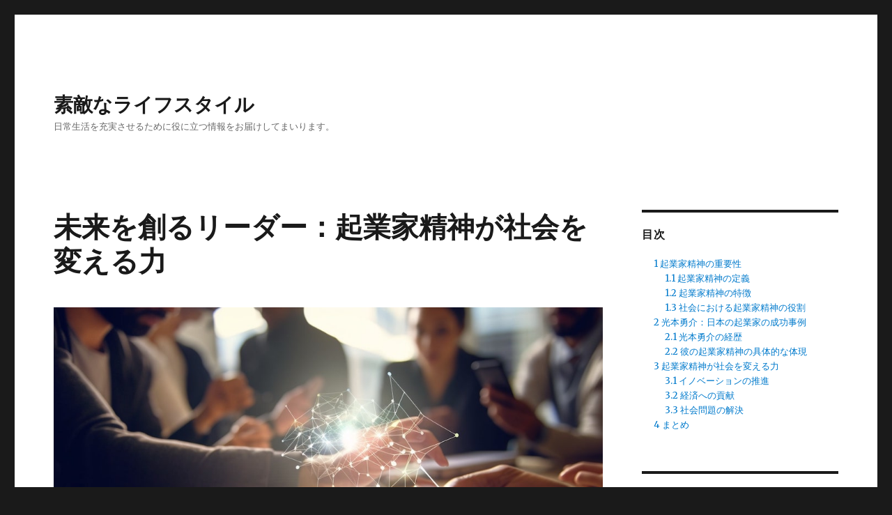

--- FILE ---
content_type: text/html; charset=UTF-8
request_url: https://www.swissmasai.jp/leaders-who-create-the-future.html
body_size: 13094
content:
<!DOCTYPE html>
<html lang="ja"
	prefix="og: https://ogp.me/ns#"  class="no-js">
<head>
	<meta charset="UTF-8">
	<meta name="viewport" content="width=device-width, initial-scale=1">
	<link rel="profile" href="http://gmpg.org/xfn/11">
		<script>(function(html){html.className = html.className.replace(/\bno-js\b/,'js')})(document.documentElement);</script>
<title>未来を創るリーダー：起業家精神が社会を変える力 | 素敵なライフスタイル</title>

		<!-- All in One SEO 4.1.8 -->
		<meta name="robots" content="max-image-preview:large" />
		<link rel="canonical" href="https://www.swissmasai.jp/leaders-who-create-the-future.html" />
		<meta property="og:locale" content="ja_JP" />
		<meta property="og:site_name" content="素敵なライフスタイル | 日常生活を充実させるために役に立つ情報をお届けしてまいります。" />
		<meta property="og:type" content="article" />
		<meta property="og:title" content="未来を創るリーダー：起業家精神が社会を変える力 | 素敵なライフスタイル" />
		<meta property="og:url" content="https://www.swissmasai.jp/leaders-who-create-the-future.html" />
		<meta property="article:published_time" content="2023-09-08T01:08:59+00:00" />
		<meta property="article:modified_time" content="2025-12-15T22:33:50+00:00" />
		<meta name="twitter:card" content="summary" />
		<meta name="twitter:title" content="未来を創るリーダー：起業家精神が社会を変える力 | 素敵なライフスタイル" />
		<script type="application/ld+json" class="aioseo-schema">
			{"@context":"https:\/\/schema.org","@graph":[{"@type":"WebSite","@id":"https:\/\/www.swissmasai.jp\/#website","url":"https:\/\/www.swissmasai.jp\/","name":"\u7d20\u6575\u306a\u30e9\u30a4\u30d5\u30b9\u30bf\u30a4\u30eb","description":"\u65e5\u5e38\u751f\u6d3b\u3092\u5145\u5b9f\u3055\u305b\u308b\u305f\u3081\u306b\u5f79\u306b\u7acb\u3064\u60c5\u5831\u3092\u304a\u5c4a\u3051\u3057\u3066\u307e\u3044\u308a\u307e\u3059\u3002","inLanguage":"ja","publisher":{"@id":"https:\/\/www.swissmasai.jp\/#organization"}},{"@type":"Organization","@id":"https:\/\/www.swissmasai.jp\/#organization","name":"\u7d20\u6575\u306a\u30e9\u30a4\u30d5\u30b9\u30bf\u30a4\u30eb","url":"https:\/\/www.swissmasai.jp\/"},{"@type":"BreadcrumbList","@id":"https:\/\/www.swissmasai.jp\/leaders-who-create-the-future.html#breadcrumblist","itemListElement":[{"@type":"ListItem","@id":"https:\/\/www.swissmasai.jp\/#listItem","position":1,"item":{"@type":"WebPage","@id":"https:\/\/www.swissmasai.jp\/","name":"\u30db\u30fc\u30e0","description":"\u65e5\u5e38\u751f\u6d3b\u3092\u5145\u5b9f\u3055\u305b\u308b\u305f\u3081\u306b\u5f79\u306b\u7acb\u3064\u60c5\u5831\u3092\u304a\u5c4a\u3051\u3057\u3066\u307e\u3044\u308a\u307e\u3059\u3002","url":"https:\/\/www.swissmasai.jp\/"}}]},{"@type":"Person","@id":"https:\/\/www.swissmasai.jp\/author\/wissma\/#author","url":"https:\/\/www.swissmasai.jp\/author\/wissma\/","name":"wissma","image":{"@type":"ImageObject","@id":"https:\/\/www.swissmasai.jp\/leaders-who-create-the-future.html#authorImage","url":"https:\/\/secure.gravatar.com\/avatar\/3fb258a03d912ffce7e79450acee4818?s=96&d=mm&r=g","width":96,"height":96,"caption":"wissma"}},{"@type":"WebPage","@id":"https:\/\/www.swissmasai.jp\/leaders-who-create-the-future.html#webpage","url":"https:\/\/www.swissmasai.jp\/leaders-who-create-the-future.html","name":"\u672a\u6765\u3092\u5275\u308b\u30ea\u30fc\u30c0\u30fc\uff1a\u8d77\u696d\u5bb6\u7cbe\u795e\u304c\u793e\u4f1a\u3092\u5909\u3048\u308b\u529b | \u7d20\u6575\u306a\u30e9\u30a4\u30d5\u30b9\u30bf\u30a4\u30eb","inLanguage":"ja","isPartOf":{"@id":"https:\/\/www.swissmasai.jp\/#website"},"breadcrumb":{"@id":"https:\/\/www.swissmasai.jp\/leaders-who-create-the-future.html#breadcrumblist"},"author":"https:\/\/www.swissmasai.jp\/author\/wissma\/#author","creator":"https:\/\/www.swissmasai.jp\/author\/wissma\/#author","image":{"@type":"ImageObject","@id":"https:\/\/www.swissmasai.jp\/#mainImage","url":"https:\/\/www.swissmasai.jp\/wp-content\/uploads\/2023\/09\/A_close-up_of_a_hand_holding_a_digital_tablet_displayi_6153d44b-527c-4123-aea5-a959a6f164e8.jpg","width":1000,"height":560},"primaryImageOfPage":{"@id":"https:\/\/www.swissmasai.jp\/leaders-who-create-the-future.html#mainImage"},"datePublished":"2023-09-08T01:08:59+09:00","dateModified":"2025-12-15T22:33:50+09:00"},{"@type":"Article","@id":"https:\/\/www.swissmasai.jp\/leaders-who-create-the-future.html#article","name":"\u672a\u6765\u3092\u5275\u308b\u30ea\u30fc\u30c0\u30fc\uff1a\u8d77\u696d\u5bb6\u7cbe\u795e\u304c\u793e\u4f1a\u3092\u5909\u3048\u308b\u529b | \u7d20\u6575\u306a\u30e9\u30a4\u30d5\u30b9\u30bf\u30a4\u30eb","inLanguage":"ja","headline":"\u672a\u6765\u3092\u5275\u308b\u30ea\u30fc\u30c0\u30fc\uff1a\u8d77\u696d\u5bb6\u7cbe\u795e\u304c\u793e\u4f1a\u3092\u5909\u3048\u308b\u529b","author":{"@id":"https:\/\/www.swissmasai.jp\/author\/wissma\/#author"},"publisher":{"@id":"https:\/\/www.swissmasai.jp\/#organization"},"datePublished":"2023-09-08T01:08:59+09:00","dateModified":"2025-12-15T22:33:50+09:00","articleSection":"\u30d3\u30b8\u30cd\u30b9","mainEntityOfPage":{"@id":"https:\/\/www.swissmasai.jp\/leaders-who-create-the-future.html#webpage"},"isPartOf":{"@id":"https:\/\/www.swissmasai.jp\/leaders-who-create-the-future.html#webpage"},"image":{"@type":"ImageObject","@id":"https:\/\/www.swissmasai.jp\/#articleImage","url":"https:\/\/www.swissmasai.jp\/wp-content\/uploads\/2023\/09\/A_close-up_of_a_hand_holding_a_digital_tablet_displayi_6153d44b-527c-4123-aea5-a959a6f164e8.jpg","width":1000,"height":560}}]}
		</script>
		<!-- All in One SEO -->

<link rel='dns-prefetch' href='//fonts.googleapis.com' />
<link href='https://fonts.gstatic.com' crossorigin rel='preconnect' />
<link rel="alternate" type="application/rss+xml" title="素敵なライフスタイル &raquo; フィード" href="https://www.swissmasai.jp/feed/" />
<link rel="alternate" type="application/rss+xml" title="素敵なライフスタイル &raquo; コメントフィード" href="https://www.swissmasai.jp/comments/feed/" />
<script type="text/javascript">
/* <![CDATA[ */
window._wpemojiSettings = {"baseUrl":"https:\/\/s.w.org\/images\/core\/emoji\/15.0.3\/72x72\/","ext":".png","svgUrl":"https:\/\/s.w.org\/images\/core\/emoji\/15.0.3\/svg\/","svgExt":".svg","source":{"concatemoji":"https:\/\/www.swissmasai.jp\/wp-includes\/js\/wp-emoji-release.min.js?ver=6.5.7"}};
/*! This file is auto-generated */
!function(i,n){var o,s,e;function c(e){try{var t={supportTests:e,timestamp:(new Date).valueOf()};sessionStorage.setItem(o,JSON.stringify(t))}catch(e){}}function p(e,t,n){e.clearRect(0,0,e.canvas.width,e.canvas.height),e.fillText(t,0,0);var t=new Uint32Array(e.getImageData(0,0,e.canvas.width,e.canvas.height).data),r=(e.clearRect(0,0,e.canvas.width,e.canvas.height),e.fillText(n,0,0),new Uint32Array(e.getImageData(0,0,e.canvas.width,e.canvas.height).data));return t.every(function(e,t){return e===r[t]})}function u(e,t,n){switch(t){case"flag":return n(e,"\ud83c\udff3\ufe0f\u200d\u26a7\ufe0f","\ud83c\udff3\ufe0f\u200b\u26a7\ufe0f")?!1:!n(e,"\ud83c\uddfa\ud83c\uddf3","\ud83c\uddfa\u200b\ud83c\uddf3")&&!n(e,"\ud83c\udff4\udb40\udc67\udb40\udc62\udb40\udc65\udb40\udc6e\udb40\udc67\udb40\udc7f","\ud83c\udff4\u200b\udb40\udc67\u200b\udb40\udc62\u200b\udb40\udc65\u200b\udb40\udc6e\u200b\udb40\udc67\u200b\udb40\udc7f");case"emoji":return!n(e,"\ud83d\udc26\u200d\u2b1b","\ud83d\udc26\u200b\u2b1b")}return!1}function f(e,t,n){var r="undefined"!=typeof WorkerGlobalScope&&self instanceof WorkerGlobalScope?new OffscreenCanvas(300,150):i.createElement("canvas"),a=r.getContext("2d",{willReadFrequently:!0}),o=(a.textBaseline="top",a.font="600 32px Arial",{});return e.forEach(function(e){o[e]=t(a,e,n)}),o}function t(e){var t=i.createElement("script");t.src=e,t.defer=!0,i.head.appendChild(t)}"undefined"!=typeof Promise&&(o="wpEmojiSettingsSupports",s=["flag","emoji"],n.supports={everything:!0,everythingExceptFlag:!0},e=new Promise(function(e){i.addEventListener("DOMContentLoaded",e,{once:!0})}),new Promise(function(t){var n=function(){try{var e=JSON.parse(sessionStorage.getItem(o));if("object"==typeof e&&"number"==typeof e.timestamp&&(new Date).valueOf()<e.timestamp+604800&&"object"==typeof e.supportTests)return e.supportTests}catch(e){}return null}();if(!n){if("undefined"!=typeof Worker&&"undefined"!=typeof OffscreenCanvas&&"undefined"!=typeof URL&&URL.createObjectURL&&"undefined"!=typeof Blob)try{var e="postMessage("+f.toString()+"("+[JSON.stringify(s),u.toString(),p.toString()].join(",")+"));",r=new Blob([e],{type:"text/javascript"}),a=new Worker(URL.createObjectURL(r),{name:"wpTestEmojiSupports"});return void(a.onmessage=function(e){c(n=e.data),a.terminate(),t(n)})}catch(e){}c(n=f(s,u,p))}t(n)}).then(function(e){for(var t in e)n.supports[t]=e[t],n.supports.everything=n.supports.everything&&n.supports[t],"flag"!==t&&(n.supports.everythingExceptFlag=n.supports.everythingExceptFlag&&n.supports[t]);n.supports.everythingExceptFlag=n.supports.everythingExceptFlag&&!n.supports.flag,n.DOMReady=!1,n.readyCallback=function(){n.DOMReady=!0}}).then(function(){return e}).then(function(){var e;n.supports.everything||(n.readyCallback(),(e=n.source||{}).concatemoji?t(e.concatemoji):e.wpemoji&&e.twemoji&&(t(e.twemoji),t(e.wpemoji)))}))}((window,document),window._wpemojiSettings);
/* ]]> */
</script>
<style id='wp-emoji-styles-inline-css' type='text/css'>

	img.wp-smiley, img.emoji {
		display: inline !important;
		border: none !important;
		box-shadow: none !important;
		height: 1em !important;
		width: 1em !important;
		margin: 0 0.07em !important;
		vertical-align: -0.1em !important;
		background: none !important;
		padding: 0 !important;
	}
</style>
<link rel='stylesheet' id='wp-block-library-css' href='https://www.swissmasai.jp/wp-includes/css/dist/block-library/style.min.css?ver=6.5.7' type='text/css' media='all' />
<style id='wp-block-library-theme-inline-css' type='text/css'>
.wp-block-audio figcaption{color:#555;font-size:13px;text-align:center}.is-dark-theme .wp-block-audio figcaption{color:#ffffffa6}.wp-block-audio{margin:0 0 1em}.wp-block-code{border:1px solid #ccc;border-radius:4px;font-family:Menlo,Consolas,monaco,monospace;padding:.8em 1em}.wp-block-embed figcaption{color:#555;font-size:13px;text-align:center}.is-dark-theme .wp-block-embed figcaption{color:#ffffffa6}.wp-block-embed{margin:0 0 1em}.blocks-gallery-caption{color:#555;font-size:13px;text-align:center}.is-dark-theme .blocks-gallery-caption{color:#ffffffa6}.wp-block-image figcaption{color:#555;font-size:13px;text-align:center}.is-dark-theme .wp-block-image figcaption{color:#ffffffa6}.wp-block-image{margin:0 0 1em}.wp-block-pullquote{border-bottom:4px solid;border-top:4px solid;color:currentColor;margin-bottom:1.75em}.wp-block-pullquote cite,.wp-block-pullquote footer,.wp-block-pullquote__citation{color:currentColor;font-size:.8125em;font-style:normal;text-transform:uppercase}.wp-block-quote{border-left:.25em solid;margin:0 0 1.75em;padding-left:1em}.wp-block-quote cite,.wp-block-quote footer{color:currentColor;font-size:.8125em;font-style:normal;position:relative}.wp-block-quote.has-text-align-right{border-left:none;border-right:.25em solid;padding-left:0;padding-right:1em}.wp-block-quote.has-text-align-center{border:none;padding-left:0}.wp-block-quote.is-large,.wp-block-quote.is-style-large,.wp-block-quote.is-style-plain{border:none}.wp-block-search .wp-block-search__label{font-weight:700}.wp-block-search__button{border:1px solid #ccc;padding:.375em .625em}:where(.wp-block-group.has-background){padding:1.25em 2.375em}.wp-block-separator.has-css-opacity{opacity:.4}.wp-block-separator{border:none;border-bottom:2px solid;margin-left:auto;margin-right:auto}.wp-block-separator.has-alpha-channel-opacity{opacity:1}.wp-block-separator:not(.is-style-wide):not(.is-style-dots){width:100px}.wp-block-separator.has-background:not(.is-style-dots){border-bottom:none;height:1px}.wp-block-separator.has-background:not(.is-style-wide):not(.is-style-dots){height:2px}.wp-block-table{margin:0 0 1em}.wp-block-table td,.wp-block-table th{word-break:normal}.wp-block-table figcaption{color:#555;font-size:13px;text-align:center}.is-dark-theme .wp-block-table figcaption{color:#ffffffa6}.wp-block-video figcaption{color:#555;font-size:13px;text-align:center}.is-dark-theme .wp-block-video figcaption{color:#ffffffa6}.wp-block-video{margin:0 0 1em}.wp-block-template-part.has-background{margin-bottom:0;margin-top:0;padding:1.25em 2.375em}
</style>
<style id='classic-theme-styles-inline-css' type='text/css'>
/*! This file is auto-generated */
.wp-block-button__link{color:#fff;background-color:#32373c;border-radius:9999px;box-shadow:none;text-decoration:none;padding:calc(.667em + 2px) calc(1.333em + 2px);font-size:1.125em}.wp-block-file__button{background:#32373c;color:#fff;text-decoration:none}
</style>
<style id='global-styles-inline-css' type='text/css'>
body{--wp--preset--color--black: #000000;--wp--preset--color--cyan-bluish-gray: #abb8c3;--wp--preset--color--white: #fff;--wp--preset--color--pale-pink: #f78da7;--wp--preset--color--vivid-red: #cf2e2e;--wp--preset--color--luminous-vivid-orange: #ff6900;--wp--preset--color--luminous-vivid-amber: #fcb900;--wp--preset--color--light-green-cyan: #7bdcb5;--wp--preset--color--vivid-green-cyan: #00d084;--wp--preset--color--pale-cyan-blue: #8ed1fc;--wp--preset--color--vivid-cyan-blue: #0693e3;--wp--preset--color--vivid-purple: #9b51e0;--wp--preset--color--dark-gray: #1a1a1a;--wp--preset--color--medium-gray: #686868;--wp--preset--color--light-gray: #e5e5e5;--wp--preset--color--blue-gray: #4d545c;--wp--preset--color--bright-blue: #007acc;--wp--preset--color--light-blue: #9adffd;--wp--preset--color--dark-brown: #402b30;--wp--preset--color--medium-brown: #774e24;--wp--preset--color--dark-red: #640c1f;--wp--preset--color--bright-red: #ff675f;--wp--preset--color--yellow: #ffef8e;--wp--preset--gradient--vivid-cyan-blue-to-vivid-purple: linear-gradient(135deg,rgba(6,147,227,1) 0%,rgb(155,81,224) 100%);--wp--preset--gradient--light-green-cyan-to-vivid-green-cyan: linear-gradient(135deg,rgb(122,220,180) 0%,rgb(0,208,130) 100%);--wp--preset--gradient--luminous-vivid-amber-to-luminous-vivid-orange: linear-gradient(135deg,rgba(252,185,0,1) 0%,rgba(255,105,0,1) 100%);--wp--preset--gradient--luminous-vivid-orange-to-vivid-red: linear-gradient(135deg,rgba(255,105,0,1) 0%,rgb(207,46,46) 100%);--wp--preset--gradient--very-light-gray-to-cyan-bluish-gray: linear-gradient(135deg,rgb(238,238,238) 0%,rgb(169,184,195) 100%);--wp--preset--gradient--cool-to-warm-spectrum: linear-gradient(135deg,rgb(74,234,220) 0%,rgb(151,120,209) 20%,rgb(207,42,186) 40%,rgb(238,44,130) 60%,rgb(251,105,98) 80%,rgb(254,248,76) 100%);--wp--preset--gradient--blush-light-purple: linear-gradient(135deg,rgb(255,206,236) 0%,rgb(152,150,240) 100%);--wp--preset--gradient--blush-bordeaux: linear-gradient(135deg,rgb(254,205,165) 0%,rgb(254,45,45) 50%,rgb(107,0,62) 100%);--wp--preset--gradient--luminous-dusk: linear-gradient(135deg,rgb(255,203,112) 0%,rgb(199,81,192) 50%,rgb(65,88,208) 100%);--wp--preset--gradient--pale-ocean: linear-gradient(135deg,rgb(255,245,203) 0%,rgb(182,227,212) 50%,rgb(51,167,181) 100%);--wp--preset--gradient--electric-grass: linear-gradient(135deg,rgb(202,248,128) 0%,rgb(113,206,126) 100%);--wp--preset--gradient--midnight: linear-gradient(135deg,rgb(2,3,129) 0%,rgb(40,116,252) 100%);--wp--preset--font-size--small: 13px;--wp--preset--font-size--medium: 20px;--wp--preset--font-size--large: 36px;--wp--preset--font-size--x-large: 42px;--wp--preset--spacing--20: 0.44rem;--wp--preset--spacing--30: 0.67rem;--wp--preset--spacing--40: 1rem;--wp--preset--spacing--50: 1.5rem;--wp--preset--spacing--60: 2.25rem;--wp--preset--spacing--70: 3.38rem;--wp--preset--spacing--80: 5.06rem;--wp--preset--shadow--natural: 6px 6px 9px rgba(0, 0, 0, 0.2);--wp--preset--shadow--deep: 12px 12px 50px rgba(0, 0, 0, 0.4);--wp--preset--shadow--sharp: 6px 6px 0px rgba(0, 0, 0, 0.2);--wp--preset--shadow--outlined: 6px 6px 0px -3px rgba(255, 255, 255, 1), 6px 6px rgba(0, 0, 0, 1);--wp--preset--shadow--crisp: 6px 6px 0px rgba(0, 0, 0, 1);}:where(.is-layout-flex){gap: 0.5em;}:where(.is-layout-grid){gap: 0.5em;}body .is-layout-flex{display: flex;}body .is-layout-flex{flex-wrap: wrap;align-items: center;}body .is-layout-flex > *{margin: 0;}body .is-layout-grid{display: grid;}body .is-layout-grid > *{margin: 0;}:where(.wp-block-columns.is-layout-flex){gap: 2em;}:where(.wp-block-columns.is-layout-grid){gap: 2em;}:where(.wp-block-post-template.is-layout-flex){gap: 1.25em;}:where(.wp-block-post-template.is-layout-grid){gap: 1.25em;}.has-black-color{color: var(--wp--preset--color--black) !important;}.has-cyan-bluish-gray-color{color: var(--wp--preset--color--cyan-bluish-gray) !important;}.has-white-color{color: var(--wp--preset--color--white) !important;}.has-pale-pink-color{color: var(--wp--preset--color--pale-pink) !important;}.has-vivid-red-color{color: var(--wp--preset--color--vivid-red) !important;}.has-luminous-vivid-orange-color{color: var(--wp--preset--color--luminous-vivid-orange) !important;}.has-luminous-vivid-amber-color{color: var(--wp--preset--color--luminous-vivid-amber) !important;}.has-light-green-cyan-color{color: var(--wp--preset--color--light-green-cyan) !important;}.has-vivid-green-cyan-color{color: var(--wp--preset--color--vivid-green-cyan) !important;}.has-pale-cyan-blue-color{color: var(--wp--preset--color--pale-cyan-blue) !important;}.has-vivid-cyan-blue-color{color: var(--wp--preset--color--vivid-cyan-blue) !important;}.has-vivid-purple-color{color: var(--wp--preset--color--vivid-purple) !important;}.has-black-background-color{background-color: var(--wp--preset--color--black) !important;}.has-cyan-bluish-gray-background-color{background-color: var(--wp--preset--color--cyan-bluish-gray) !important;}.has-white-background-color{background-color: var(--wp--preset--color--white) !important;}.has-pale-pink-background-color{background-color: var(--wp--preset--color--pale-pink) !important;}.has-vivid-red-background-color{background-color: var(--wp--preset--color--vivid-red) !important;}.has-luminous-vivid-orange-background-color{background-color: var(--wp--preset--color--luminous-vivid-orange) !important;}.has-luminous-vivid-amber-background-color{background-color: var(--wp--preset--color--luminous-vivid-amber) !important;}.has-light-green-cyan-background-color{background-color: var(--wp--preset--color--light-green-cyan) !important;}.has-vivid-green-cyan-background-color{background-color: var(--wp--preset--color--vivid-green-cyan) !important;}.has-pale-cyan-blue-background-color{background-color: var(--wp--preset--color--pale-cyan-blue) !important;}.has-vivid-cyan-blue-background-color{background-color: var(--wp--preset--color--vivid-cyan-blue) !important;}.has-vivid-purple-background-color{background-color: var(--wp--preset--color--vivid-purple) !important;}.has-black-border-color{border-color: var(--wp--preset--color--black) !important;}.has-cyan-bluish-gray-border-color{border-color: var(--wp--preset--color--cyan-bluish-gray) !important;}.has-white-border-color{border-color: var(--wp--preset--color--white) !important;}.has-pale-pink-border-color{border-color: var(--wp--preset--color--pale-pink) !important;}.has-vivid-red-border-color{border-color: var(--wp--preset--color--vivid-red) !important;}.has-luminous-vivid-orange-border-color{border-color: var(--wp--preset--color--luminous-vivid-orange) !important;}.has-luminous-vivid-amber-border-color{border-color: var(--wp--preset--color--luminous-vivid-amber) !important;}.has-light-green-cyan-border-color{border-color: var(--wp--preset--color--light-green-cyan) !important;}.has-vivid-green-cyan-border-color{border-color: var(--wp--preset--color--vivid-green-cyan) !important;}.has-pale-cyan-blue-border-color{border-color: var(--wp--preset--color--pale-cyan-blue) !important;}.has-vivid-cyan-blue-border-color{border-color: var(--wp--preset--color--vivid-cyan-blue) !important;}.has-vivid-purple-border-color{border-color: var(--wp--preset--color--vivid-purple) !important;}.has-vivid-cyan-blue-to-vivid-purple-gradient-background{background: var(--wp--preset--gradient--vivid-cyan-blue-to-vivid-purple) !important;}.has-light-green-cyan-to-vivid-green-cyan-gradient-background{background: var(--wp--preset--gradient--light-green-cyan-to-vivid-green-cyan) !important;}.has-luminous-vivid-amber-to-luminous-vivid-orange-gradient-background{background: var(--wp--preset--gradient--luminous-vivid-amber-to-luminous-vivid-orange) !important;}.has-luminous-vivid-orange-to-vivid-red-gradient-background{background: var(--wp--preset--gradient--luminous-vivid-orange-to-vivid-red) !important;}.has-very-light-gray-to-cyan-bluish-gray-gradient-background{background: var(--wp--preset--gradient--very-light-gray-to-cyan-bluish-gray) !important;}.has-cool-to-warm-spectrum-gradient-background{background: var(--wp--preset--gradient--cool-to-warm-spectrum) !important;}.has-blush-light-purple-gradient-background{background: var(--wp--preset--gradient--blush-light-purple) !important;}.has-blush-bordeaux-gradient-background{background: var(--wp--preset--gradient--blush-bordeaux) !important;}.has-luminous-dusk-gradient-background{background: var(--wp--preset--gradient--luminous-dusk) !important;}.has-pale-ocean-gradient-background{background: var(--wp--preset--gradient--pale-ocean) !important;}.has-electric-grass-gradient-background{background: var(--wp--preset--gradient--electric-grass) !important;}.has-midnight-gradient-background{background: var(--wp--preset--gradient--midnight) !important;}.has-small-font-size{font-size: var(--wp--preset--font-size--small) !important;}.has-medium-font-size{font-size: var(--wp--preset--font-size--medium) !important;}.has-large-font-size{font-size: var(--wp--preset--font-size--large) !important;}.has-x-large-font-size{font-size: var(--wp--preset--font-size--x-large) !important;}
.wp-block-navigation a:where(:not(.wp-element-button)){color: inherit;}
:where(.wp-block-post-template.is-layout-flex){gap: 1.25em;}:where(.wp-block-post-template.is-layout-grid){gap: 1.25em;}
:where(.wp-block-columns.is-layout-flex){gap: 2em;}:where(.wp-block-columns.is-layout-grid){gap: 2em;}
.wp-block-pullquote{font-size: 1.5em;line-height: 1.6;}
</style>
<link rel='stylesheet' id='toc-screen-css' href='https://www.swissmasai.jp/wp-content/plugins/table-of-contents-plus/screen.min.css?ver=2106' type='text/css' media='all' />
<link rel='stylesheet' id='twentysixteen-fonts-css' href='https://fonts.googleapis.com/css?family=Merriweather%3A400%2C700%2C900%2C400italic%2C700italic%2C900italic%7CMontserrat%3A400%2C700%7CInconsolata%3A400&#038;subset=latin%2Clatin-ext' type='text/css' media='all' />
<link rel='stylesheet' id='genericons-css' href='https://www.swissmasai.jp/wp-content/themes/twentysixteen/genericons/genericons.css?ver=3.4.1' type='text/css' media='all' />
<link rel='stylesheet' id='twentysixteen-style-css' href='https://www.swissmasai.jp/wp-content/themes/twentysixteen/style.css?ver=6.5.7' type='text/css' media='all' />
<link rel='stylesheet' id='twentysixteen-block-style-css' href='https://www.swissmasai.jp/wp-content/themes/twentysixteen/css/blocks.css?ver=20181230' type='text/css' media='all' />
<!--[if lt IE 10]>
<link rel='stylesheet' id='twentysixteen-ie-css' href='https://www.swissmasai.jp/wp-content/themes/twentysixteen/css/ie.css?ver=20160816' type='text/css' media='all' />
<![endif]-->
<!--[if lt IE 9]>
<link rel='stylesheet' id='twentysixteen-ie8-css' href='https://www.swissmasai.jp/wp-content/themes/twentysixteen/css/ie8.css?ver=20160816' type='text/css' media='all' />
<![endif]-->
<!--[if lt IE 8]>
<link rel='stylesheet' id='twentysixteen-ie7-css' href='https://www.swissmasai.jp/wp-content/themes/twentysixteen/css/ie7.css?ver=20160816' type='text/css' media='all' />
<![endif]-->
<script type="text/javascript" src="https://www.swissmasai.jp/wp-includes/js/jquery/jquery.min.js?ver=3.7.1" id="jquery-core-js"></script>
<script type="text/javascript" src="https://www.swissmasai.jp/wp-includes/js/jquery/jquery-migrate.min.js?ver=3.4.1" id="jquery-migrate-js"></script>
<!--[if lt IE 9]>
<script type="text/javascript" src="https://www.swissmasai.jp/wp-content/themes/twentysixteen/js/html5.js?ver=3.7.3" id="twentysixteen-html5-js"></script>
<![endif]-->
<link rel="https://api.w.org/" href="https://www.swissmasai.jp/wp-json/" /><link rel="alternate" type="application/json" href="https://www.swissmasai.jp/wp-json/wp/v2/posts/183" /><link rel="EditURI" type="application/rsd+xml" title="RSD" href="https://www.swissmasai.jp/xmlrpc.php?rsd" />
<meta name="generator" content="WordPress 6.5.7" />
<link rel='shortlink' href='https://www.swissmasai.jp/?p=183' />
<link rel="alternate" type="application/json+oembed" href="https://www.swissmasai.jp/wp-json/oembed/1.0/embed?url=https%3A%2F%2Fwww.swissmasai.jp%2Fleaders-who-create-the-future.html" />
<link rel="alternate" type="text/xml+oembed" href="https://www.swissmasai.jp/wp-json/oembed/1.0/embed?url=https%3A%2F%2Fwww.swissmasai.jp%2Fleaders-who-create-the-future.html&#038;format=xml" />
<style type="text/css">div#toc_container {width: 75%;}</style></head>

<body class="post-template-default single single-post postid-183 single-format-standard wp-embed-responsive">
<div id="page" class="site">
	<div class="site-inner">
		<a class="skip-link screen-reader-text" href="#content">コンテンツへスキップ</a>

		<header id="masthead" class="site-header" role="banner">
			<div class="site-header-main">
				<div class="site-branding">
					
											<p class="site-title"><a href="https://www.swissmasai.jp/" rel="home">素敵なライフスタイル</a></p>
												<p class="site-description">日常生活を充実させるために役に立つ情報をお届けしてまいります。</p>
									</div><!-- .site-branding -->

							</div><!-- .site-header-main -->

					</header><!-- .site-header -->

		<div id="content" class="site-content">

<div id="primary" class="content-area">
	<main id="main" class="site-main" role="main">
		
<article id="post-183" class="post-183 post type-post status-publish format-standard has-post-thumbnail hentry category-7">
	<header class="entry-header">
		<h1 class="entry-title">未来を創るリーダー：起業家精神が社会を変える力</h1>	</header><!-- .entry-header -->

	
	
		<div class="post-thumbnail">
			<img width="1000" height="560" src="https://www.swissmasai.jp/wp-content/uploads/2023/09/A_close-up_of_a_hand_holding_a_digital_tablet_displayi_6153d44b-527c-4123-aea5-a959a6f164e8.jpg" class="attachment-post-thumbnail size-post-thumbnail wp-post-image" alt="" decoding="async" fetchpriority="high" srcset="https://www.swissmasai.jp/wp-content/uploads/2023/09/A_close-up_of_a_hand_holding_a_digital_tablet_displayi_6153d44b-527c-4123-aea5-a959a6f164e8.jpg 1000w, https://www.swissmasai.jp/wp-content/uploads/2023/09/A_close-up_of_a_hand_holding_a_digital_tablet_displayi_6153d44b-527c-4123-aea5-a959a6f164e8-300x168.jpg 300w, https://www.swissmasai.jp/wp-content/uploads/2023/09/A_close-up_of_a_hand_holding_a_digital_tablet_displayi_6153d44b-527c-4123-aea5-a959a6f164e8-768x430.jpg 768w" sizes="(max-width: 709px) 85vw, (max-width: 909px) 67vw, (max-width: 984px) 60vw, (max-width: 1362px) 62vw, 840px" />	</div><!-- .post-thumbnail -->

	
	<div class="entry-content">
		<p>イノベーション、経済の発展、社会の変革―これらの要素は、現代社会において重要な役割を果たしています。<br />
そして、その中心に立つのは、未来を創るリーダーとも言える起業家精神です。<br />
起業家精神は、新しいアイデアを形にし、リスクを冒して挑戦する姿勢を指します。<br />
これは単なるビジネスに留まらず、社会全体に革命的な変化をもたらす力を秘めています。</p>
<p>この記事では、起業家精神の重要性に焦点を当て、その定義や特徴、そして社会への影響について探求します。<br />
さらに、日本の起業家の中でも特に成功した一人、光本勇介氏の事例を通じて、起業家精神の具体的な体現を紐解きます。<br />
起業家精神が社会を変える力とその潜在的な影響についても考察し、最後にはその育成と普及についても触れていきます。<br />
未来への挑戦を支える力、それが起業家精神です。</p>
<div id="toc_container" class="no_bullets"><p class="toc_title">Contents</p><ul class="toc_list"><li><a href="#i"><span class="toc_number toc_depth_1">1</span> 起業家精神の重要性</a><ul><li><a href="#i-2"><span class="toc_number toc_depth_2">1.1</span> 起業家精神の定義</a></li><li><a href="#i-3"><span class="toc_number toc_depth_2">1.2</span> 起業家精神の特徴</a></li><li><a href="#i-4"><span class="toc_number toc_depth_2">1.3</span> 社会における起業家精神の役割</a></li></ul></li><li><a href="#i-5"><span class="toc_number toc_depth_1">2</span> 光本勇介：日本の起業家の成功事例</a><ul><li><a href="#i-6"><span class="toc_number toc_depth_2">2.1</span> 光本勇介の経歴</a></li><li><a href="#i-7"><span class="toc_number toc_depth_2">2.2</span> 彼の起業家精神の具体的な体現</a></li></ul></li><li><a href="#i-8"><span class="toc_number toc_depth_1">3</span> 起業家精神が社会を変える力</a><ul><li><a href="#i-9"><span class="toc_number toc_depth_2">3.1</span> イノベーションの推進</a></li><li><a href="#i-10"><span class="toc_number toc_depth_2">3.2</span> 経済への貢献</a></li><li><a href="#i-11"><span class="toc_number toc_depth_2">3.3</span> 社会問題の解決</a></li></ul></li><li><a href="#i-12"><span class="toc_number toc_depth_1">4</span> まとめ</a></li></ul></div>
<h2><span id="i">起業家精神の重要性</span></h2>
<p>起業家精神は、現代社会において非常に重要な概念です。<br />
それを理解するために、まず、起業家精神の定義、特徴、および社会における役割について探究してみましょう。</p>
<h3><span id="i-2">起業家精神の定義</span></h3>
<p>起業家精神は、新しいアイデアや機会を見つけ、それを実現するための積極的な姿勢と行動を指します。<br />
これは単に新しいビジネスを立ち上げることに限らず、組織内での革新やリーダーシップにも関連します。<br />
起業家精神の持ち主は、変化に対する柔軟性、リスクを受け入れる意欲、そして問題解決の能力を備えています。<br />
彼らは常に新しい方法やアプローチを模索し、自己啓発を重視します。</p>
<h3><span id="i-3">起業家精神の特徴</span></h3>
<p>起業家精神の特徴は多岐にわたりますが、以下にいくつか挙げてみましょう。</p>
<ul>
<li><strong>創造性:</strong> 起業家精神の持ち主は、新しいアイデアを生み出す能力が高いです。彼らは既存の問題に対して革新的な解決策を見つけ出すことが得意です。</li>
<li><strong>リーダーシップ:</strong> 起業家精神はリーダーシップと密接に関連しています。彼らは自分のビジョンを他人に伝え、共感を得る能力があります。</li>
<li><strong>リスクの受容:</strong> 新しいことに挑戦する際、失敗やリスクを恐れずに進むことができるのが起業家精神の特徴です。彼らは失敗を学びの機会と捉えます。</li>
</ul>
<h3><span id="i-4">社会における起業家精神の役割</span></h3>
<p>社会における起業家精神は非常に重要です。<br />
なぜなら、起業家精神が社会全体にさまざまな利益をもたらすからです。<br />
その役割には以下のような側面があります。</p>
<ul>
<li><strong>イノベーションの推進:</strong> 起業家精神は新しいアイデアや技術の導入を促進し、産業や経済の発展を支えます。これにより、市場が活性化し、競争力が向上します。</li>
<li><strong>雇用の創出:</strong> 起業家は新しいビジネスを立ち上げる際、多くの雇用機会を提供します。これにより、失業率の低下や経済的な安定が実現されます。</li>
<li><strong>社会問題の解決:</strong> 起業家精神は社会問題への新しいアプローチを生み出すことがあります。例えば、環境問題や社会的不平等などに対する革新的な解決策が起業家によって提供されることがあります。</li>
</ul>
<p>起業家精神は単なるビジネスの枠組みを超えて、社会全体にポジティブな影響をもたらす力として高く評価されています。<br />
光本勇介氏の成功事例など、具体的な事例を通じてこの重要性をさらに探求していきましょう。</p>
<h2><span id="i-5">光本勇介：日本の起業家の成功事例</span></h2>
<h3><span id="i-6">光本勇介の経歴</span></h3>
<p><a href="https://toyokeizai.net/articles/-/210613" target="_blank" rel="noopener">光本勇介</a>は、日本の起業家であり、その印象的な経歴を持っています。<br />
彼は1982年に東京都で生まれ、若い頃からビジネスへの情熱を持っていました。<br />
大学卒業後、光本はIT関連の企業で経験を積み、その後、独自のビジョンを追求するために起業の道に進みました。</p>
<h3><span id="i-7">彼の起業家精神の具体的な体現</span></h3>
<p>光本勇介の起業家精神は、彼のビジネスキャリアを通じて具体的な成果として現れています。<br />
彼は、新しいアイデアを生み出し、それを実現するための行動力を示しました。<br />
特に、以下の点で彼の起業家精神が顕著です。</p>
<ul>
<li><strong>イノベーションの追求:</strong> 光本は既存のビジネスモデルに挑戦し、革新的なアプローチを取り入れました。彼の起業プロジェクトは、新しいテクノロジーやサービスを市場に導入することで、業界に変化をもたらりました。</li>
<li><strong>リスクを取る勇気:</strong> 彼は成功に向かって大胆なリスクを冒しました。新しいアイデアに賭け、挫折や困難に直面しながらも、信念を持って進み続けました。その結果、彼の起業活動は成功を収めました。</li>
<li><strong>社会的使命感:</strong> 光本は利益だけでなく、社会への貢献も重要視しました。彼の事業は、社会問題の解決にも取り組んでおり、持続可能性や社会的責任に焦点を当てました。</li>
</ul>
<p>光本勇介は、その独自のビジョンと起業家精神によって、日本のビジネス界で注目される存在となりました。<br />
彼の成功は、起業家精神が社会に与えるポジティブな影響の一例と言えます。</p>
<h2><span id="i-8">起業家精神が社会を変える力</span></h2>
<h3><span id="i-9">イノベーションの推進</span></h3>
<p>起業家精神は、イノベーションの推進において不可欠な役割を果たしています。<br />
起業家は新しいアイデアやビジョンを持ち、既存の枠組みにとどまらず、新しい方法や製品を生み出すことに挑戦します。<br />
これにより、市場に新しい価値が生まれ、競争力が高まります。</p>
<p>イノベーションは、技術、ビジネスプロセス、製品、サービス、社会構造など、あらゆる側面で発生することがあります。<br />
起業家精神を持つ人々は、既存の問題や課題に対して新しいアプローチを見つけ出し、解決策を提供します。<br />
光本勇介氏のような成功した起業家は、彼らのイノベーションが市場や産業全体に与える影響を示す優れた例です。<br />
彼らのビジョンと決断力が、新たなトレンドを生み出し、経済と社会にポジティブな変化をもたらします。</p>
<h3><span id="i-10">経済への貢献</span></h3>
<p>起業家精神は経済に対しても大きな貢献をします。<br />
新しいビジネスの創設や成長は、雇用の創出と経済活動の活性化をもたらします。<br />
起業家は新しい企業を設立し、従業員を雇用し、商品やサービスを提供することによって、国内外の経済に対してポジティブな影響を与えます。</p>
<p>また、起業家精神は競争を促進し、市場のダイナミクスを改善します。<br />
競争は効率性を高め、価格競争を通じて消費者に利益をもたらします。<br />
光本勇介氏のような起業家は、彼らの企業を成功させるだけでなく、供給チェーン全体に変革をもたらし、国内外の経済環境に革新的なアイデアを持ち込みます。</p>
<h3><span id="i-11">社会問題の解決</span></h3>
<p>起業家精神は、社会問題の解決にも寄与します。<br />
社会的な課題や環境問題など、さまざまな問題に対して新しい視点やアプローチを提供し、解決策を見つけ出す手助けをします。<br />
起業家は、自身のビジョンや使命に基づいて社会的な変革を実現し、持続可能な未来を構築することに尽力します。</p>
<p>光本勇介氏は、社会的な課題に取り組む起業家の一例です。<br />
彼の起業家精神は、地域社会や環境へのポジティブな影響を生み出し、他の起業家にも影響を与えています。<br />
社会問題の解決に向けた新しいビジョンと行動力は、彼らの成功の一因と言えます。</p>
<p>これらの要素が、起業家精神が社会を変える力を示す一部です。<br />
彼らの活動はイノベーション、経済発展、社会的な変革に寄与し、持続可能な未来の実現に向けた重要な役割を果たしています。</p>
<h2><span id="i-12">まとめ</span></h2>
<p>起業家精神は社会を変革し、未来を切り拓く力を持つ重要な要素です。<br />
この記事では、起業家精神の定義と特徴を探り、社会におけるその役割について考察しました。<br />
また、日本の起業家光本勇介氏の成功事例を通じて、起業家精神がどのように具体的に社会に影響を与えるかを示しました。<br />
彼の経歴と具体的な取り組みは、起業家精神の力を体現しています。</p>
<p>起業家精神はイノベーションの推進、経済への貢献、社会問題の解決において大きな力を発揮します。<br />
さらに、教育と社会での普及を通じて、新たな起業家を育成し、起業家精神を広める努力が重要です。<br />
これにより、未来のリーダーたちが社会を変え、持続可能な発展を実現する手助けができるでしょう。</p>
<p>起業家精神は常に進化し続け、新たな可能性を切り拓いています。<br />
未来を創るリーダーとして、起業家精神を養い、社会にポジティブな変化をもたらすために努力しましょう。<br />
その力が社会全体に新たな光をもたらすことでしょう。</p>
<p class="post-modified-info">最終更新日 2025年12月16日 by <a href="" target="_blank" class="last-modified-author">wissma</a></p>
	</div><!-- .entry-content -->

	<footer class="entry-footer">
		<span class="byline"><span class="author vcard"><img alt='' src='https://secure.gravatar.com/avatar/3fb258a03d912ffce7e79450acee4818?s=49&#038;d=mm&#038;r=g' srcset='https://secure.gravatar.com/avatar/3fb258a03d912ffce7e79450acee4818?s=98&#038;d=mm&#038;r=g 2x' class='avatar avatar-49 photo' height='49' width='49' decoding='async'/><span class="screen-reader-text">投稿者 </span> <a class="url fn n" href="https://www.swissmasai.jp/author/wissma/">wissma</a></span></span><span class="posted-on"><span class="screen-reader-text">投稿日: </span><a href="https://www.swissmasai.jp/leaders-who-create-the-future.html" rel="bookmark"><time class="entry-date published" datetime="2023-09-08T10:08:59+09:00">2023年9月8日</time><time class="updated" datetime="2025-12-16T07:33:50+09:00">2025年12月16日</time></a></span><span class="cat-links"><span class="screen-reader-text">カテゴリー </span><a href="https://www.swissmasai.jp/category/%e3%83%93%e3%82%b8%e3%83%8d%e3%82%b9/" rel="category tag">ビジネス</a></span>			</footer><!-- .entry-footer -->
</article><!-- #post-183 -->

	<nav class="navigation post-navigation" aria-label="投稿">
		<h2 class="screen-reader-text">投稿ナビゲーション</h2>
		<div class="nav-links"><div class="nav-previous"><a href="https://www.swissmasai.jp/luxury-apartments-for-rent-in-the-city.html" rel="prev"><span class="meta-nav" aria-hidden="true">前</span> <span class="screen-reader-text">前の投稿:</span> <span class="post-title">驚きのサービス満載！都会の高級賃貸マンション特集</span></a></div><div class="nav-next"><a href="https://www.swissmasai.jp/relationship-tips.html" rel="next"><span class="meta-nav" aria-hidden="true">次</span> <span class="screen-reader-text">次の投稿:</span> <span class="post-title">エステサロンの社員から学ぶ！人間関係のコツとは？</span></a></div></div>
	</nav>
	</main><!-- .site-main -->

	
</div><!-- .content-area -->


	<aside id="secondary" class="sidebar widget-area" role="complementary">
		<section id="toc-widget-2" class="widget toc_widget"><h2 class="widget-title">目次</h2><ul class="toc_widget_list no_bullets"><li><a href="#i"><span class="toc_number toc_depth_1">1</span> 起業家精神の重要性</a><ul><li><a href="#i-2"><span class="toc_number toc_depth_2">1.1</span> 起業家精神の定義</a></li><li><a href="#i-3"><span class="toc_number toc_depth_2">1.2</span> 起業家精神の特徴</a></li><li><a href="#i-4"><span class="toc_number toc_depth_2">1.3</span> 社会における起業家精神の役割</a></li></ul></li><li><a href="#i-5"><span class="toc_number toc_depth_1">2</span> 光本勇介：日本の起業家の成功事例</a><ul><li><a href="#i-6"><span class="toc_number toc_depth_2">2.1</span> 光本勇介の経歴</a></li><li><a href="#i-7"><span class="toc_number toc_depth_2">2.2</span> 彼の起業家精神の具体的な体現</a></li></ul></li><li><a href="#i-8"><span class="toc_number toc_depth_1">3</span> 起業家精神が社会を変える力</a><ul><li><a href="#i-9"><span class="toc_number toc_depth_2">3.1</span> イノベーションの推進</a></li><li><a href="#i-10"><span class="toc_number toc_depth_2">3.2</span> 経済への貢献</a></li><li><a href="#i-11"><span class="toc_number toc_depth_2">3.3</span> 社会問題の解決</a></li></ul></li><li><a href="#i-12"><span class="toc_number toc_depth_1">4</span> まとめ</a></li></ul></section><section id="calendar-2" class="widget widget_calendar"><div id="calendar_wrap" class="calendar_wrap"><table id="wp-calendar" class="wp-calendar-table">
	<caption>2026年1月</caption>
	<thead>
	<tr>
		<th scope="col" title="月曜日">月</th>
		<th scope="col" title="火曜日">火</th>
		<th scope="col" title="水曜日">水</th>
		<th scope="col" title="木曜日">木</th>
		<th scope="col" title="金曜日">金</th>
		<th scope="col" title="土曜日">土</th>
		<th scope="col" title="日曜日">日</th>
	</tr>
	</thead>
	<tbody>
	<tr>
		<td colspan="3" class="pad">&nbsp;</td><td>1</td><td>2</td><td>3</td><td>4</td>
	</tr>
	<tr>
		<td>5</td><td>6</td><td>7</td><td>8</td><td>9</td><td>10</td><td>11</td>
	</tr>
	<tr>
		<td>12</td><td>13</td><td>14</td><td>15</td><td>16</td><td>17</td><td>18</td>
	</tr>
	<tr>
		<td>19</td><td id="today">20</td><td>21</td><td>22</td><td>23</td><td>24</td><td>25</td>
	</tr>
	<tr>
		<td>26</td><td>27</td><td>28</td><td>29</td><td>30</td><td>31</td>
		<td class="pad" colspan="1">&nbsp;</td>
	</tr>
	</tbody>
	</table><nav aria-label="前と次の月" class="wp-calendar-nav">
		<span class="wp-calendar-nav-prev"><a href="https://www.swissmasai.jp/2025/12/">&laquo; 12月</a></span>
		<span class="pad">&nbsp;</span>
		<span class="wp-calendar-nav-next">&nbsp;</span>
	</nav></div></section>
		<section id="recent-posts-2" class="widget widget_recent_entries">
		<h2 class="widget-title">最近の投稿</h2>
		<ul>
											<li>
					<a href="https://www.swissmasai.jp/surrogacy-risks-trouble-cases-guide.html">失敗しないために知っておくべき代理出産のリスクとトラブル事例</a>
									</li>
											<li>
					<a href="https://www.swissmasai.jp/three-perspectives-to-analyze-movies.html">映画を深く観るための3つの視点 | 文脈を読み解く技術</a>
									</li>
											<li>
					<a href="https://www.swissmasai.jp/sun-tzu-strategy-for-middle-managers.html">中間管理職のための『孫子の兵法』──板挟みを勝機に変える戦略術</a>
									</li>
											<li>
					<a href="https://www.swissmasai.jp/power-of-ux.html">医療機器を「使いたくなる」ものに変えるUXの力</a>
									</li>
											<li>
					<a href="https://www.swissmasai.jp/self-care-tips.html">美容好きが唸る！たかの友梨の施術をより効果的にするセルフケアTips</a>
									</li>
											<li>
					<a href="https://www.swissmasai.jp/building-equipment-troubleshooting.html">失敗から学ぶ！よくあるビル設備トラブルとその対処法</a>
									</li>
											<li>
					<a href="https://www.swissmasai.jp/find-dream-area.html">住みたいエリアがすぐ見つかる！バンコク不動産会社の選び方</a>
									</li>
											<li>
					<a href="https://www.swissmasai.jp/medical-school-failure-patterns.html">医学部受験の失敗パターン：データが示す「やってはいけない」勉強法</a>
									</li>
											<li>
					<a href="https://www.swissmasai.jp/music-event-success-strategies.html">音楽イベントの成功法則：企画から運営までの舞台裏</a>
									</li>
											<li>
					<a href="https://www.swissmasai.jp/finding-what-you-want-to-do.html">「やりたいこと」の見つけ方: 4つの質問で自己分析を深掘り</a>
									</li>
					</ul>

		</section>	</aside><!-- .sidebar .widget-area -->

		</div><!-- .site-content -->

		<footer id="colophon" class="site-footer" role="contentinfo">
			
			
			<div class="site-info">
								<span class="site-title"><a href="https://www.swissmasai.jp/" rel="home">素敵なライフスタイル</a></span>
								<a href="https://ja.wordpress.org/" class="imprint">
					Proudly powered by WordPress				</a>
			</div><!-- .site-info -->
		</footer><!-- .site-footer -->
	</div><!-- .site-inner -->
</div><!-- .site -->

<script type="text/javascript" id="toc-front-js-extra">
/* <![CDATA[ */
var tocplus = {"visibility_show":"show","visibility_hide":"hide","width":"75%"};
/* ]]> */
</script>
<script type="text/javascript" src="https://www.swissmasai.jp/wp-content/plugins/table-of-contents-plus/front.min.js?ver=2106" id="toc-front-js"></script>
<script type="text/javascript" src="https://www.swissmasai.jp/wp-content/themes/twentysixteen/js/skip-link-focus-fix.js?ver=20160816" id="twentysixteen-skip-link-focus-fix-js"></script>
<script type="text/javascript" id="twentysixteen-script-js-extra">
/* <![CDATA[ */
var screenReaderText = {"expand":"\u30b5\u30d6\u30e1\u30cb\u30e5\u30fc\u3092\u5c55\u958b","collapse":"\u30b5\u30d6\u30e1\u30cb\u30e5\u30fc\u3092\u9589\u3058\u308b"};
/* ]]> */
</script>
<script type="text/javascript" src="https://www.swissmasai.jp/wp-content/themes/twentysixteen/js/functions.js?ver=20181230" id="twentysixteen-script-js"></script>
</body>
</html>
